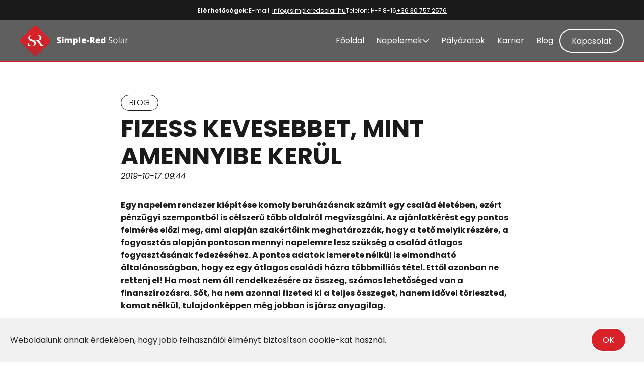

--- FILE ---
content_type: text/html; charset=UTF-8
request_url: https://simpleredsolar.hu/blog/2019-10-17-fizess-kevesebbet-mint-amennyibe-kerul
body_size: 6204
content:
<!DOCTYPE html>
<html lang="hu">
<head>
    <meta charset="utf-8">
    <meta name="viewport" content="width=device-width, initial-scale=1">
    <meta name="csrf-token" content="7elyuZExJTFvb8DguGkDdy2VRXmdaogZHds3gIfa">
    <title>Fizess kevesebbet, mint amennyibe kerül - Blog - Simple-Red Solar Kft.</title>

    

    <meta name="site_name" content="Simple-Red Solar" /><meta property="og:site_name" content="Simple-Red Solar" />
    <meta name="url" content="https://simpleredsolar.hu/blog/2019-10-17-fizess-kevesebbet-mint-amennyibe-kerul" /><meta property="og:url" content="https://simpleredsolar.hu/blog/2019-10-17-fizess-kevesebbet-mint-amennyibe-kerul" />
    <meta name="locale" content="hu_HU" /><meta property="og:locale" content="hu_HU" />

    <title>Fizess kevesebbet, mint amennyibe kerül - Blog - Simple-Red Solar Kft.</title><meta name="title" content="Fizess kevesebbet, mint amennyibe kerül - Blog - Simple-Red Solar Kft." /><meta property="og:title" content="Fizess kevesebbet, mint amennyibe kerül - Blog - Simple-Red Solar Kft." /><meta name="twitter:title" content="Fizess kevesebbet, mint amennyibe kerül - Blog - Simple-Red Solar Kft." />
    <meta name="description" content="Valósítsa meg a &quot;0&quot; forintos villanyszámlát! És mindezt garanciákkal! Tegyen egy próbát!" /><meta property="og:description" content="Valósítsa meg a &quot;0&quot; forintos villanyszámlát! És mindezt garanciákkal! Tegyen egy próbát!" /><meta name="twitter:description" content="Valósítsa meg a &quot;0&quot; forintos villanyszámlát! És mindezt garanciákkal! Tegyen egy próbát!" />
    <link rel="image_src" href="https://simpleredsolar.hu/storage/content/34/orig_singlepicupload_1.jpg?r=a6464a6c54d8deb663878bd587fa5af4" /><link rel="image_src" href="https://simpleredsolar.hu/images/logo.png" /><meta name="image" content="https://simpleredsolar.hu/storage/content/34/orig_singlepicupload_1.jpg?r=a6464a6c54d8deb663878bd587fa5af4" /><meta name="image" content="https://simpleredsolar.hu/images/logo.png" /><meta property="og:image" content="https://simpleredsolar.hu/storage/content/34/orig_singlepicupload_1.jpg?r=a6464a6c54d8deb663878bd587fa5af4" /><meta property="og:image" content="https://simpleredsolar.hu/images/logo.png" /><meta name="twitter:image" content="https://simpleredsolar.hu/storage/content/34/orig_singlepicupload_1.jpg?r=a6464a6c54d8deb663878bd587fa5af4" /><meta name="twitter:image" content="https://simpleredsolar.hu/images/logo.png" />
    <link rel="apple-touch-icon" sizes="57x57" href="/apple-icon-57x57.png">
    <link rel="apple-touch-icon" sizes="60x60" href="/apple-icon-60x60.png">
    <link rel="apple-touch-icon" sizes="72x72" href="/apple-icon-72x72.png">
    <link rel="apple-touch-icon" sizes="76x76" href="/apple-icon-76x76.png">
    <link rel="apple-touch-icon" sizes="114x114" href="/apple-icon-114x114.png">
    <link rel="apple-touch-icon" sizes="120x120" href="/apple-icon-120x120.png">
    <link rel="apple-touch-icon" sizes="144x144" href="/apple-icon-144x144.png">
    <link rel="apple-touch-icon" sizes="152x152" href="/apple-icon-152x152.png">
    <link rel="apple-touch-icon" sizes="180x180" href="/apple-icon-180x180.png">
    <link rel="icon" type="image/png" sizes="192x192"  href="/android-icon-192x192.png">
    <link rel="icon" type="image/png" sizes="32x32" href="/favicon-32x32.png">
    <link rel="icon" type="image/png" sizes="96x96" href="/favicon-96x96.png">
    <link rel="icon" type="image/png" sizes="16x16" href="/favicon-16x16.png">
    <link rel="manifest" href="/manifest.json">
    <meta name="msapplication-TileColor" content="#ffffff">
    <meta name="msapplication-TileImage" content="/ms-icon-144x144.png">
    <meta name="theme-color" content="#ffffff">

    
    

    
        <script src="https://simpleredsolar.hu/js/app.js?r=1749198295" defer></script>

    <link rel="dns-prefetch" href="//fonts.gstatic.com">
    <link href="https://simpleredsolar.hu/css/web.css?r=1750684991" rel="stylesheet">

            <!-- Facebook Pixel Code -->
        <script>
            !function(f,b,e,v,n,t,s)
            {if(f.fbq)return;n=f.fbq=function(){n.callMethod?
            n.callMethod.apply(n,arguments):n.queue.push(arguments)};
            if(!f._fbq)f._fbq=n;n.push=n;n.loaded=!0;n.version='2.0';
            n.queue=[];t=b.createElement(e);t.async=!0;
            t.src=v;s=b.getElementsByTagName(e)[0];
            s.parentNode.insertBefore(t,s)}(window, document,'script',
            'https://connect.facebook.net/en_US/fbevents.js');
            fbq('init', '1623762051089919');
            fbq('track', 'PageView');
        </script>
        <noscript>
            <img height="1" width="1" style="display:none" src="https://www.facebook.com/tr?id=1623762051089919&ev=PageView&noscript=1"/>
        </noscript>
        <!-- End Facebook Pixel Code -->

        <!-- Global site tag (gtag.js) - Google Analytics -->
        <script async src="https://www.googletagmanager.com/gtag/js?id=UA-142755865-1"></script>
        <script>
        window.dataLayer = window.dataLayer || [];
        function gtag(){dataLayer.push(arguments);}
        gtag('js', new Date());

        gtag('config', 'UA-142755865-1');
        gtag('config', 'AW-730395012');
        </script>

        <!-- Event snippet for Ügyfélszerzés - lead conversion page In your html page, add the snippet and call gtag_report_conversion when someone clicks on the chosen link or button. --> <script> function gtag_report_conversion(url) { var callback = function () { if (typeof(url) != 'undefined') { window.location = url; } }; gtag('event', 'conversion', { 'send_to': 'AW-730395012/bZVrCJ2aqKcBEITjo9wC', 'event_callback': callback }); return false; } </script>
        <script id="mcjs">!function(c,h,i,m,p){m=c.createElement(h),p=c.getElementsByTagName(h)[0],m.async=1,m.src=i,p.parentNode.insertBefore(m,p)}(document,"script","https://chimpstatic.com/mcjs-connected/js/users/485b1ea8569ecbb7ac455b122/73c6f3da59bde3281e54016bd.js");</script>

        <!-- Google Tag Manager -->
        <script>(function(w,d,s,l,i){w[l]=w[l]||[];w[l].push({'gtm.start':
        new Date().getTime(),event:'gtm.js'});var f=d.getElementsByTagName(s)[0],
        j=d.createElement(s),dl=l!='dataLayer'?'&l='+l:'';j.async=true;j.src=
        'https://www.googletagmanager.com/gtm.js?id='+i+dl;f.parentNode.insertBefore(j,f);
        })(window,document,'script','dataLayer','GTM-PR463TW');</script>
        <!-- End Google Tag Manager -->
    
    
    






	</head>
<body class="subpage palyazat">
            <!-- Google Tag Manager (noscript) -->
        <noscript>
            <iframe src="https://www.googletagmanager.com/ns.html?id=GTM-PR463TW" height="0" width="0" style="display:none;visibility:hidden"></iframe>
        </noscript>
        <!-- End Google Tag Manager (noscript) -->
    
    <div id="app" class="web" v-cloak>
        
        <div class="contact-bar">
    <p class="contact-bar__title"><strong>Elérhetőségek:</strong></p>
    <p>E-mail: <a href="mailto:info@simpleredsolar.hu">info@simpleredsolar.hu</a></p>
    <div class="contact-bar__phone">
        <p>Telefon: H-P 8-16</p>
        <p><a href="tel:0036307572576">+36 30 757 2576</a></p>
    </div>
</div>
<div class="header-observer-target" id="header-observer-target"></div>
<header class="header" id="header" v-bind:data-mobile-menu-visible="menu_visible">
    <div class="container">
        <div class="header__inner">
            <a href="/" class="header__logo">
                <img src="/images/logo.svg?v=230625" alt="">
            </a>
            <div>
                <nav class="header__navigation">
                    <ul>
                        <li><a href="/">Főoldal</a></li>
                        <li>
                            <button>
                                Napelemek
                                <svg width="14" height="14" fill="currentColor" viewBox="0 0 14 8" xmlns="http://www.w3.org/2000/svg">
    <path fill-rule="evenodd" clip-rule="evenodd" d="M7.3977 7.66292C7.17802 7.88259 6.82192 7.88259 6.60225 7.66292L0.867387 1.92804C0.64772 1.70837 0.64772 1.35227 0.867387 1.13259L1.13256 0.867393C1.35222 0.647718 1.70838 0.647718 1.92805 0.867393L6.99997 5.93934L12.0719 0.867393C12.2916 0.647718 12.6477 0.647718 12.8674 0.867393L13.1326 1.13259C13.3522 1.35227 13.3522 1.70837 13.1326 1.92804L7.3977 7.66292Z"/>
</svg>
                            </button>
                            <ul>
                                <li><a href="https://simpleredsolar.hu/napelem-lakossagnak">Napelem Lakosságnak</a></li>
                                <li><a href="https://simpleredsolar.hu/napelem-vallalatoknak">Napelem Vállalatoknak</a></li>
                                <li><a href="https://simpleredsolar.hu/energiatarolas">Energiatárolás</a></li>
                                <li><a href="https://simpleredsolar.hu/e-toltok">E-töltők</a></li>
                            </ul>
                        </li>
                        <li><a href="https://simpleredsolar.hu/palyazatok">Pályázatok</a></li>
                        <li><a href="/karrier">Karrier</a></li>
                        <li><a href="https://simpleredsolar.hu/blog">Blog</a></li>
                    </ul>
                    <a href="https://simpleredsolar.hu/kapcsolat" class="button button--tertiary">Kapcsolat</a>
                </nav>
                <div class="header__mobile-menu-toggle">
                    <button @click="navclick()" v-if="!menu_visible">
                        <img src="/images/menu1.svg" alt="">
                    </button>
                    <button class="menuclose" @click="navclick()" v-if="menu_visible">
                        <img src="/images/menu2.svg" alt="">
                    </button>
                </div>
            </div>
        </div>
    </div>

    <nav class="mobile-menu" v-if="menu_visible">
        <div class="container">
            <ul>
                <li><a href="/">Főoldal</a></li>
                <li><a href="https://simpleredsolar.hu/napelem-lakossagnak">Napelem Lakosságnak</a></li>
                <li><a href="https://simpleredsolar.hu/napelem-vallalatoknak">Napelem Vállalatoknak</a></li>
                <li><a href="https://simpleredsolar.hu/energiatarolas">Energiatárolás</a></li>
                <li><a href="https://simpleredsolar.hu/e-toltok">E-töltők</a></li>
                <li><a href="https://simpleredsolar.hu/palyazatok">Pályázatok</a></li>
                <li><a href="/karrier">Karrier</a></li>
                <li><a href="https://simpleredsolar.hu/blog">Blog</a></li>
                <li><a href="https://simpleredsolar.hu/kapcsolat">Kapcsolat</a></li>
            </ul>
        </div>
    </nav>
</header>

            <div class="blog-single">
        <div class="container">
            <div class="blog-single__container">
                <p class="blog-single__tag tag">Blog</p>
                <h1 class="blog-single__title heading heading--lg"><strong>Fizess kevesebbet, mint amennyibe kerül</strong></h1>
                <div class="blog-single__date">
                    <i class="date">
                        2019-10-17 09:44
                                            </i>
                </div>
                <div class="blog-single__intro blog-single__content"><strong><p>Egy napelem rendszer kiépítése komoly beruházásnak számít egy család életében, ezért pénzügyi szempontból is célszerű több oldalról megvizsgálni. Az ajánlatkérést egy pontos felmérés előzi meg, ami alapján szakértőink meghatározzák, hogy a tető melyik részére, a fogyasztás alapján pontosan mennyi napelemre lesz szükség a család átlagos fogyasztásának fedezéséhez. A pontos adatok ismerete nélkül is elmondható általánosságban, hogy ez <strong>egy átlagos családi házra többmilliós tétel</strong>. Ettől azonban ne rettenj el! Ha most nem áll rendelkezésére az összeg, számos lehetőséged van a finanszírozásra. Sőt, <strong>ha nem azonnal fizeted ki a teljes összeget, hanem idővel törleszted, kamat nélkül, tulajdonképpen még jobban is jársz anyagilag</strong>.</p></strong></div>
                <div class="blog-single__content"><h2>Igényelj visszautasíthatatlan 0%-os MFB hitelt</h2><p>Megújuló energiára épülő fűtésrendszer korszerűsítésre és napelemre számos támogatás elérhető a CSOK-tól egészen az EU-s vállalkozásokra kiírt pályázatokig. Érdemes ezeket figyelemmel követni, mert a támogatottak köre folyamatosan változik. Ezeken kívül <strong>mindenki számára elérhető az MFB által biztosított 0%-os hitel</strong>, amelyhez kivitelezői ajánlat, energetikai tanúsítvány, közüzemi igazolások, tulajdoni lap és adóigazolás szükségesek. A hitelügyintézés bürokratikus útvesztőjében ugyan <a href="http://simpleredsolar.hu/blog/2019-09-26-igy-keruld-el-a-0-os-mfb-hitel-buktatoit">könnyű elveszni</a>, de <strong>cégünk ügyfeleink kényelme érdekében a </strong><a href="http://simpleredsolar.hu/blog/2019-08-26-ezekre-figyelj-oda-a-kivitelezo-kivalasztasa-elott"><strong>teljes hitelügyintézési folyamatot átvállalja</strong></a>, így ügyfeleinknek a hosszú sorbanállás helyett csupán néhány aláírásról kell gondoskodnia. A hitel lényegesen megkönnyíti a beruházás finanszírozását egy család számára, ami hosszútávon nemcsak megtérül, de így nem is terheli meg annyira a családi költségvetést és semmi hátrány nem származik a hitel felvételéből.</p><h2>Ezt vedd figyelembe a finanszírozás tervezésénél</h2><p>Mivel egy jelenlegi összeg ma többet ér, mint a jövőben fog, jobban jársz, ha ugyanazt az összeget inkább a jövőben fizeted ki. Szakértőink azért dolgoznak, hogy egy kiváló minőségű, hosszú távon megtérülő rendszert kapjon otthonod és a lehető legtöbb pénz maradjon a zsebedben. Célunk, hogy elégedett ügyfeleink a szomszédaiknak is minket ajánljanak. További információért a finanszírozási lehetőségekről, lépj kapcsolatba kollégáinkkal!</p></div>

                
                

                
                
                
                
                
                
                
                
                
                
                
                
                
                
                
                
                
                
                
            </div>

            <div class="blog-single__featured-articles article-container">
                                    <article class="article card card--lightgray">
            <img src="https://simpleredsolar.hu/storage/content/88/small_singlepicupload_1.jpg?r=3bef379908396f06da128e2610d9befe" class="article__image" alt="">
        <div>
        <h3 class="article__title heading heading--sm">
            <a href="/blog/2022-04-28-a-remenykedes-nem-strategia">A reménykedés nem stratégia</a>
        </h3>
        <p>Amikor még tavaly ősszel az energiaárak szárnyalását vizionáltuk, mi sem gondoltuk, hogy ilyen gyorsan lesz ennyire igazunk. És bár bizsergető érzés, amikor az embernek igaza van, ez pont az az eset, amikor szívesebben tévedtünk volna.</p>
    </div>
</article>
                                    <article class="article card card--lightgray">
            <img src="https://simpleredsolar.hu/storage/content/84/small_singlepicupload_1.jpg?r=1ae3aaba26e1eeaae15d10a62925627d" class="article__image" alt="">
        <div>
        <h3 class="article__title heading heading--sm">
            <a href="/blog/2022-03-02-segits-te-is-a-srs-csapataval-egyutt-a-haboru-aldozatain">Segíts te is a SRS csapatával együtt a háború áldozatain</a>
        </h3>
        <p>Folyamatosan érkeznek a menekültek az ukrán-magyar határra a háború kitörése óta főként nők és gyerekek, illetve idős emberek. A Simple-Red &nbsp;cégcsoport az Ukrajnában kialakult drámai helyzet miatt úgy döntött - gyűjtést szervez a háború áldozatai részére.&nbsp;</p><p>&nbsp;</p>
    </div>
</article>
                                    <article class="article card card--lightgray">
            <img src="https://simpleredsolar.hu/storage/content/79/small_singlepicupload_1.jpg?r=a9d7d7d753b5ee9bbd027c2ac0da8ba4" class="article__image" alt="">
        <div>
        <h3 class="article__title heading heading--sm">
            <a href="/blog/2021-12-24-akkor-a-jezuska-megis-napelemet-hoz-karacsonyra">Akkor a Jézuska mégis napelemet hoz karácsonyra?</a>
        </h3>
        <p>Van az a régi vicc, amikor a postán az egyik dolgozó kezébe akad egy levél (mondtuk, hogy régi). A borítékon látható írásból azonnal kitűnik, hogy gyerek írhatta, a derék szakmunkás gyanúját pedig tovább fokozta, hogy a címzettnél csak ennyi állt: Jézuska.</p>
    </div>
</article>
                                    <article class="article card card--lightgray">
            <img src="https://simpleredsolar.hu/storage/content/66/small_singlepicupload_1.jpg?r=c8dc3ea10cc1141c628e9ca5b0cc1776" class="article__image" alt="">
        <div>
        <h3 class="article__title heading heading--sm">
            <a href="/blog/2021-11-27-proba-nelkul-nincs-szerencse">Próba nélkül nincs szerencse</a>
        </h3>
        <p><i>“Mindenkinek saját plázát!”</i> - énekelte annak idején A kutya vacsorája. Az állam most valami hasonlót énekel. Oké, nem mindenkinek. És nem plázát. A “<i>Napelemet majdnem mindenkinek!”</i> pedig elég béna refrén lenne.&nbsp;</p>
    </div>
</article>
                                    <article class="article card card--lightgray">
            <img src="https://simpleredsolar.hu/storage/content/60/small_singlepicupload_1.jpg?r=2cf4c21086be37b099c44d2d241e1036" class="article__image" alt="">
        <div>
        <h3 class="article__title heading heading--sm">
            <a href="/blog/2021-11-04-kiestem-a-palyazatbol-hogyan-tovabb">Kiestem a pályázatból - hogyan tovább?</a>
        </h3>
        <p>Az október 18-án végre kidobolt, “Kapj egy naprendszert ajándékba!” elnevezésű (oké, nem pont így hívják) pályázat sok, addig őszintén reménykedő arcáról fagyasztotta le a mosolyt. Ez főként a jövedelemkorlát sarkos újrafogalmazásának köszönhető.&nbsp;</p>
    </div>
</article>
                                    <article class="article card card--lightgray">
            <img src="https://simpleredsolar.hu/storage/content/59/small_singlepicupload_1.jpg?r=92869dc00b67b61f77a07dd5ae11de36" class="article__image" alt="">
        <div>
        <h3 class="article__title heading heading--sm">
            <a href="/blog/2021-10-24-beadjam-ne-adjam">Beadjam? Ne adjam?</a>
        </h3>
        <p>Gyakorlatias nézőpont a napelemes pályázathoz</p>
    </div>
</article>
                            </div>
        </div>

        
        
        
    </div>

        <footer class="footer">
    <div class="container">
        &copy; 2026, Simple-Red Solar Kft. | <a href="/adatkezelesi-nyilatkozat">Adatkezelés</a> | <a href="https://simpleredsolar.hu/kapcsolat">Kapcsolat</a>
    </div>
</footer>

<div class="contact-bar">
    <p class="contact-bar__title"><strong>Elérhetőségek:</strong></p>
    <p>E-mail: <a href="mailto:info@simpleredsolar.hu">info@simpleredsolar.hu</a></p>
    <div class="contact-bar__phone">
        <p>Telefon: H-P 8-16</p>
        <p><a href="tel:0036307572576">+36 30 757 2576</a></p>
    </div>
</div>

<cookie-law button-text="OK" button-class="button button--primary" message="Weboldalunk annak érdekében, hogy jobb felhasználói élményt biztosítson cookie-kat használ."></cookie-law>
    </div>

    <script>
        
            </script>





































</body>
</html>


--- FILE ---
content_type: text/css
request_url: https://simpleredsolar.hu/css/web.css?r=1750684991
body_size: 6123
content:
@import url(https://fonts.googleapis.com/css2?family=Poppins:ital,wght@0,300;0,400;0,500;0,600;0,700;1,300;1,400&display=swap);
@keyframes splide-loading{0%{transform:rotate(0)}to{transform:rotate(1turn)}}.splide__track--draggable{-webkit-touch-callout:none;-webkit-user-select:none;-ms-user-select:none;user-select:none}.splide__track--fade>.splide__list>.splide__slide{margin:0!important;opacity:0;z-index:0}.splide__track--fade>.splide__list>.splide__slide.is-active{opacity:1;z-index:1}.splide--rtl{direction:rtl}.splide__track--ttb>.splide__list{display:block}.splide__container{box-sizing:border-box;position:relative}.splide__list{backface-visibility:hidden;display:-ms-flexbox;display:flex;height:100%;margin:0!important;padding:0!important}.splide.is-initialized:not(.is-active) .splide__list{display:block}.splide__pagination{-ms-flex-align:center;-ms-flex-pack:center;align-items:center;display:-ms-flexbox;display:flex;-ms-flex-wrap:wrap;flex-wrap:wrap;justify-content:center;margin:0;pointer-events:none}.splide__pagination li{display:inline-block;line-height:1;list-style-type:none;margin:0;pointer-events:auto}.splide:not(.is-overflow) .splide__pagination{display:none}.splide__progress__bar{width:0}.splide{position:relative;visibility:hidden}.splide.is-initialized,.splide.is-rendered{visibility:visible}.splide__slide{-ms-flex-negative:0;backface-visibility:hidden;box-sizing:border-box;flex-shrink:0;list-style-type:none!important;margin:0;position:relative}.splide__slide img{vertical-align:bottom}.splide__spinner{animation:splide-loading 1s linear infinite;border:2px solid #999;border-left-color:transparent;border-radius:50%;bottom:0;contain:strict;display:inline-block;height:20px;left:0;margin:auto;position:absolute;right:0;top:0;width:20px}.splide__sr{clip:rect(0 0 0 0);border:0;height:1px;margin:-1px;overflow:hidden;padding:0;position:absolute;width:1px}.splide__toggle.is-active .splide__toggle__play,.splide__toggle__pause{display:none}.splide__toggle.is-active .splide__toggle__pause{display:inline}.splide__track{overflow:hidden;position:relative;z-index:0}
@charset "UTF-8";.about-us{padding:60px 0}.about-us__container{display:grid;gap:40px 64px}.about-us__title{margin:14px 0 40px}.about-us__features{display:grid;gap:16px;grid-template-columns:1fr 1fr 1fr;list-style-type:none}.about-us__features>li{-webkit-box-orient:vertical;-webkit-box-direction:normal;-webkit-box-align:center;-ms-flex-align:center;align-items:center;border:1px solid var(--color-red-light);border-radius:var(--radius-lg);color:var(--color-red-light);display:-webkit-box;display:-ms-flexbox;display:flex;-ms-flex-direction:column;flex-direction:column;font-size:var(--text-xs);gap:16px;line-height:1.3;padding:16px;text-align:center}.about-us__text>p:not(:first-child){margin-top:16px}@media (min-width:800px){.about-us{padding:80px 0}}@media (min-width:960px){.about-us__container{grid-template-columns:1fr 1fr}}@media (min-width:1200px){.about-us{padding:112px 0}}.article{position:relative}.article__image{border-radius:var(--radius-sm);height:200px;margin-bottom:32px;-o-object-fit:cover;object-fit:cover;width:100%}.article__title{margin-bottom:8px}.article__title>a:before{content:"";height:100%;left:0;position:absolute;top:0;width:100%}@media (min-width:800px) and (max-width:1199px){.article{display:-webkit-box;display:-ms-flexbox;display:flex;gap:32px}.article__image{-ms-flex-negative:0;flex-shrink:0;margin-bottom:0;width:200px}}.article-container{display:grid;gap:16px}@media (min-width:1200px){.article-container{grid-template-columns:repeat(3,1fr)}}.background-image{background:var(--color-gray-dark);overflow:hidden;z-index:-1}.background-image,.background-image:before{height:100%;left:0;position:absolute;top:0;width:100%}.background-image:before{background:rgba(0,0,0,.6);content:"";z-index:1}.background-image--with-fade-down:before{background:-webkit-gradient(linear,left top,left bottom,from(rgba(0,0,0,.7)),to(transparent));background:linear-gradient(180deg,rgba(0,0,0,.7),transparent)}.background-image--with-fade-up:before{background:-webkit-gradient(linear,left top,left bottom,from(transparent),to(rgba(0,0,0,.8)));background:linear-gradient(180deg,transparent,rgba(0,0,0,.8))}.background-image>img{height:100%;-o-object-fit:cover;object-fit:cover;width:100%}.blog-archive{padding:64px 0}.blog-archive__title{margin-bottom:64px;text-align:center}.blog-single{padding:64px 0}.blog-single__container{margin:0 auto;max-width:800px}.blog-single__tag{margin-bottom:8px}.blog-single__title{margin-bottom:32px}.blog-single__date{margin:-32px 0 32px}.blog-single__image{border-radius:var(--radius-lg);height:auto;margin-bottom:32px;width:100%}.blog-single__intro{margin-bottom:32px}.blog-single__content>:not(:first-child){margin-top:24px}.blog-single__content h2{font-size:var(--text-2xl);font-weight:700}.blog-single__content ul{list-style-type:disc;margin-left:24px}.blog-single__content img{border-radius:var(--radius-lg);height:auto;width:100%}.blog-single__featured-articles{margin-top:64px}.button{-webkit-box-align:center;-ms-flex-align:center;-webkit-box-pack:center;-ms-flex-pack:center;align-items:center;border:2px solid var(--color-white);border-radius:var(--radius-full);cursor:pointer;display:-webkit-inline-box;display:-ms-inline-flexbox;display:inline-flex;font-size:var(--text-base);font-weight:400;justify-content:center;line-height:1.2;min-height:48px;padding:8px 22px;text-align:center;-webkit-transition:all .3s ease;transition:all .3s ease}.button--primary{background:var(--color-red-light);color:var(--color-white)}.button--secondary{background:var(--color-white);color:var(--color-red-light)}.button--tertiary{color:var(--color-white)}.button:hover{background:var(--color-white);color:var(--color-gray-dark)}.calculator__field{margin-bottom:32px}.calculator__row{display:grid;gap:32px 16px}.calculator__terms{margin:32px 0}.calculator__terms a{text-decoration:underline}@media (min-width:600px){.calculator__row{grid-template-columns:1fr 1fr}}.card{border-radius:var(--radius-lg);padding:24px}.card--white{background:var(--color-white);color:var(--color-gray-dark)}.card--lightgray{background:var(--color-gray-light);color:var(--color-gray-dark)}.card--gray{background:var(--color-gray-medium)}.card--gray,.card--red{color:var(--color-white)}.card--red{background:var(--color-red-light)}@media (min-width:800px){.card{padding:32px}}.check-list{-webkit-box-orient:vertical;-webkit-box-direction:normal;-ms-flex-direction:column;flex-direction:column;gap:8px;list-style-type:none;margin:12px 0 0!important}.check-list,.check-list>li{display:-webkit-box;display:-ms-flexbox;display:flex}.check-list>li{gap:16px}.check-list>li:before{-ms-flex-negative:0;background:var(--color-red-light) url(/images/check.svg) no-repeat 50% 50%;border-radius:var(--radius-sm);color:var(--color-white);content:"";flex-shrink:0;min-height:48px;width:48px}.check-list>li>span{-ms-flex-item-align:center;align-self:center}.comparison{padding:60px 0 16px}.comparison__title{margin-bottom:32px;text-align:center}.comparison__container{display:grid;gap:16px}.comparison__list{-webkit-box-orient:vertical;-webkit-box-direction:normal;-ms-flex-direction:column;flex-direction:column;list-style-type:none;margin-top:16px}.comparison__list,.comparison__list>li{display:-webkit-box;display:-ms-flexbox;display:flex;gap:16px}.comparison__list>li,.comparison__list>li>span{-webkit-box-align:center;-ms-flex-align:center;align-items:center}.comparison__list>li>span{-ms-flex-item-align:stretch;-webkit-box-pack:center;-ms-flex-pack:center;-ms-flex-negative:0;align-self:stretch;background:var(--color-white);border-radius:var(--radius-sm);color:var(--color-red-light);display:-webkit-box;display:-ms-flexbox;display:flex;flex-shrink:0;justify-content:center;min-height:48px;width:48px}@media (min-width:800px){.comparison{padding:80px 0 16px}}@media (min-width:1000px){.comparison__container{grid-template-columns:1fr 1fr}}@media (min-width:1200px){.comparison{padding:112px 0 16px}}.contact{color:var(--color-white);padding:64px 0;position:relative;z-index:1}.contact__inner{display:grid;gap:64px 40px}.contact__text{-webkit-box-orient:vertical;-webkit-box-direction:normal;-webkit-box-pack:justify;-ms-flex-pack:justify;display:-webkit-box;display:-ms-flexbox;display:flex;-ms-flex-direction:column;flex-direction:column;gap:32px;justify-content:space-between}.contact__title{margin:16px 0}.contact__data{-webkit-box-orient:vertical;-webkit-box-direction:normal;display:-webkit-box;display:-ms-flexbox;display:flex;-ms-flex-direction:column;flex-direction:column;gap:16px}.contact__data a{text-decoration:underline}.contact__data a:hover{text-decoration:none}.contact__heading{font-size:var(--text-xl);font-weight:700}.contact__form{-webkit-backdrop-filter:blur(6.6px);backdrop-filter:blur(6.6px);background:rgba(26,26,26,.5);border:1px solid var(--color-white);border-radius:var(--radius-lg);padding:32px}@media (min-width:1200px){.contact__inner{grid-template-columns:1fr 1fr}}.contact-bar{-webkit-box-pack:center;-ms-flex-pack:center;background:var(--color-gray-dark);color:var(--color-white);font-size:var(--text-xs);gap:32px;height:var(--contact-bar-height);justify-content:center}.contact-bar,.contact-bar__phone{-webkit-box-align:center;-ms-flex-align:center;align-items:center;display:-webkit-box;display:-ms-flexbox;display:flex}.contact-bar__phone{gap:16px}.contact-bar a{text-decoration:underline}.contact-bar a:hover{text-decoration:none}@media (max-width:719px){.contact-bar{display:none}}.container{margin-left:auto;margin-right:auto;max-width:1400px;padding-left:20px;padding-right:20px}@media (min-width:800px){.container{padding-left:40px;padding-right:40px}}.Cookie--base{z-index:99999!important}.Cookie--base .Cookie__button{background:#fff!important;border-style:solid!important;border-width:1px!important}.faq{background:var(--color-gray-light);padding:64px 0}.faq__header{-webkit-box-orient:vertical;-webkit-box-direction:normal;-webkit-box-align:center;-ms-flex-align:center;align-items:center;display:-webkit-box;display:-ms-flexbox;display:flex;-ms-flex-direction:column;flex-direction:column;margin-bottom:32px}.faq__title{margin-top:16px;text-align:center}.faq__items{-webkit-box-orient:vertical;-webkit-box-direction:normal;display:-webkit-box;display:-ms-flexbox;display:flex;-ms-flex-direction:column;flex-direction:column;gap:16px}.footer{background:var(--color-gray-medium);border-top:3px solid var(--color-red-light);color:var(--color-white);padding:32px 0;text-align:center}.footer a{text-decoration:underline}.footer a:hover{text-decoration:none}label{display:block;line-height:1.3;margin-bottom:8px}.form-control{background:var(--color-white);border-radius:var(--radius-lg);color:var(--color-gray-dark);height:56px;padding:10px 16px;width:100%}.form-control::-webkit-input-placeholder{color:var(--color-gray-medium)}.form-control::-moz-placeholder{color:var(--color-gray-medium)}.form-control:-ms-input-placeholder{color:var(--color-gray-medium)}.form-control::-ms-input-placeholder{color:var(--color-gray-medium)}.form-control::placeholder{color:var(--color-gray-medium)}.checkbox-container{-webkit-box-align:center;-ms-flex-align:center;align-items:center;display:-webkit-box;display:-ms-flexbox;display:flex;gap:16px}.checkbox{position:relative}.checkbox>input{height:100%;left:0;opacity:0;position:absolute;top:0;width:100%}.checkbox>span{-webkit-box-align:center;-ms-flex-align:center;-webkit-box-pack:center;-ms-flex-pack:center;align-items:center;background:var(--color-white);border-radius:var(--radius-sm);color:transparent;display:-webkit-box;display:-ms-flexbox;display:flex;height:36px;justify-content:center;width:36px}.checkbox>input:checked+span{color:var(--color-gray-medium)}.help.is-danger{color:var(--color-red-light);font-size:14px;font-weight:500;margin-top:5px;text-align:left}.multiselect__tags{-webkit-box-align:center;-ms-flex-align:center;align-items:center;background:var(--color-white)!important;border:0!important;border-radius:var(--radius-lg)!important;display:-webkit-box!important;display:-ms-flexbox!important;display:flex!important;font:inherit!important;height:56px!important;padding:10px 16px!important}.multiselect__select{height:56px!important;right:0!important;top:0!important;z-index:1}.multiselect__input,.multiselect__placeholder{margin:0!important;padding:0!important}.multiselect__content-wrapper{background:var(--color-white)!important;border:0!important;border-radius:var(--radius-lg)!important;margin:1px 0 0!important;padding:10px 0!important}.multiselect__option{padding:10px 16px!important}.header-observer-target{height:1px;opacity:0;pointer-events:none;position:absolute;width:1px}.header{border-bottom:2px solid transparent;position:sticky;top:0;-webkit-transition:all .3s;transition:all .3s;z-index:10}.header.has-background,.header[data-mobile-menu-visible],.subpage .header{background:var(--color-gray-medium);border-color:var(--color-red-light)}.header__inner{-webkit-box-align:center;-ms-flex-align:center;-webkit-box-pack:justify;-ms-flex-pack:justify;align-items:center;color:var(--color-white);display:-webkit-box;display:-ms-flexbox;display:flex;height:calc(var(--header-height) - 2px);justify-content:space-between}.header__logo>img{height:60px;width:auto}.header__navigation{display:none;gap:20px;line-height:1.3}.header__navigation,.header__navigation>ul{-webkit-box-align:center;-ms-flex-align:center;align-items:center}.header__navigation>ul{display:-webkit-box;display:-ms-flexbox;display:flex;gap:8px;list-style-type:none}.header__navigation>ul>li{position:relative}.header__navigation>ul>li>a,.header__navigation>ul>li>button{-webkit-box-align:center;-ms-flex-align:center;align-items:center;display:-webkit-box;display:-ms-flexbox;display:flex;gap:10px;padding:12px}.header__navigation>ul>li>a>svg,.header__navigation>ul>li>button>svg{-webkit-transition:-webkit-transform .3s;transition:-webkit-transform .3s;transition:transform .3s;transition:transform .3s,-webkit-transform .3s}.header__navigation>ul>li:hover>a>svg,.header__navigation>ul>li:hover>button>svg{-webkit-transform:rotate(180deg);transform:rotate(180deg)}.header__navigation>ul>li>ul{left:-20px;list-style-type:none;opacity:0;padding:46px 32px 16px;pointer-events:none;position:absolute;top:100%;-webkit-transform:translateY(-10px);transform:translateY(-10px);-webkit-transition:all .3s ease-in-out;transition:all .3s ease-in-out;z-index:1}.header__navigation>ul>li>ul:before{background:var(--color-gray-medium);border-radius:var(--radius-lg);bottom:0;-webkit-box-shadow:0 20px 20px -4px rgba(0,0,0,.08);box-shadow:0 20px 20px -4px rgba(0,0,0,.08);content:"";left:0;position:absolute;top:30px;width:100%;z-index:-1}.header__navigation>ul>li>ul>li{white-space:nowrap}.header__navigation>ul>li>ul>li:not(:last-child){border-bottom:1px solid var(--color-white)}.header__navigation>ul>li>ul>li>a{display:block;padding:16px 0}.header__navigation>ul>li:hover>ul{opacity:1;pointer-events:all;-webkit-transform:none;transform:none}.header__mobile-menu-toggle{-webkit-box-align:center;-ms-flex-align:center;align-items:center;display:-webkit-box;display:-ms-flexbox;display:flex}@media (min-width:1040px){.header__navigation{display:-webkit-box;display:-ms-flexbox;display:flex}.header__mobile-menu-toggle{display:none}}.heading{font-weight:300;line-height:1.15;text-transform:uppercase}.heading--sm{font-size:var(--text-lg)}.heading--md{font-size:var(--text-2xl)}.heading--lg{font-size:var(--text-3xl)}@media (min-width:800px){.heading--sm{font-size:var(--text-xl)}.heading--md{font-size:var(--text-3xl)}.heading--lg{font-size:var(--text-4xl)}}@media (min-width:1200px){.heading--sm{font-size:var(--text-2xl)}.heading--lg{font-size:var(--text-5xl)}}.hero{background:var(--color-gray-dark);margin-top:calc(0px - var(--header-height))}.hero,.hero__item{position:relative;z-index:1}.hero__item{-webkit-box-orient:vertical;-webkit-box-direction:normal;-webkit-box-pack:end;-ms-flex-pack:end;display:-webkit-box;display:-ms-flexbox;display:flex;-ms-flex-direction:column;flex-direction:column;height:calc(100vh - var(--contact-bar-height));justify-content:flex-end}.hero__image{opacity:0;-webkit-transform-origin:right;transform-origin:right;-webkit-transition:opacity 2s,-webkit-transform 8s linear;transition:opacity 2s,-webkit-transform 8s linear;transition:transform 8s linear,opacity 2s;transition:transform 8s linear,opacity 2s,-webkit-transform 8s linear}.is-active>.hero__item .hero__image{opacity:1;-webkit-transform:scale(1.1);transform:scale(1.1)}.hero__content{color:var(--color-white);max-width:730px;padding-bottom:132px}.hero__title{margin-bottom:8px;opacity:0;-webkit-transform:translateY(20px);transform:translateY(20px);-webkit-transition:all .5s ease-out;transition:all .5s ease-out}.is-active>.hero__item .hero__title{opacity:1;-webkit-transform:none;transform:none}.hero__subtitle{margin-bottom:16px;opacity:0;-webkit-transform:translateY(20px);transform:translateY(20px);-webkit-transition:all .5s ease-out .3s;transition:all .5s ease-out .3s}.is-active>.hero__item .hero__subtitle{opacity:1;-webkit-transform:none;transform:none}.hero__cta{opacity:0;-webkit-transform:translateY(20px);transform:translateY(20px);-webkit-transition:all .5s ease-out .6s;transition:all .5s ease-out .6s}.is-active>.hero__item .hero__cta{opacity:1;-webkit-transform:none;transform:none}.hero__slider-controls{bottom:32px;left:0;position:absolute;width:100%;z-index:10}.mobile-menu{background:var(--color-gray-medium);border-radius:0 0 var(--radius-sm) var(--radius-sm);-webkit-box-shadow:0 4px 4px rgba(0,0,0,.1);box-shadow:0 4px 4px rgba(0,0,0,.1);left:0;padding:20px 0;position:absolute;right:0;top:var(--header-height)}.mobile-menu ul{color:var(--color-white);font-weight:700;list-style-type:none}.mobile-menu ul>li:not(:last-child){margin-bottom:10px}.newsletter{-webkit-box-orient:vertical;-webkit-box-direction:normal;display:-webkit-box;display:-ms-flexbox;display:flex;-ms-flex-direction:column;flex-direction:column;padding:80px 0;position:relative;z-index:1}.newsletter__inner{color:var(--color-white);margin:0 auto;max-width:810px;text-align:center}.newsletter__title{margin:16px 0}.newsletter__text{margin-bottom:32px}.newsletter__input-container{-webkit-box-orient:vertical;-webkit-box-direction:normal;display:-webkit-box;display:-ms-flexbox;display:flex;-ms-flex-direction:column;flex-direction:column;gap:16px}.newsletter__columns{display:grid;gap:16px}@media (min-width:800px){.newsletter{padding:100px 0}.newsletter__columns{grid-template-columns:1fr 1fr}}@media (min-width:1200px){.newsletter{padding:120px 0}}.ordered-list{-webkit-box-orient:vertical;-webkit-box-direction:normal;counter-reset:steps;-ms-flex-direction:column;flex-direction:column;list-style-type:none}.ordered-list,.ordered-list>li{display:-webkit-box;display:-ms-flexbox;display:flex;gap:8px}.ordered-list>li{counter-increment:steps}.ordered-list>li:before{-webkit-box-align:center;-ms-flex-align:center;-webkit-box-pack:center;-ms-flex-pack:center;-ms-flex-negative:0;align-items:center;background:var(--color-red-light);border-radius:var(--radius-sm);color:var(--color-white);content:counter(steps) ".";display:-webkit-box;display:-ms-flexbox;display:flex;flex-shrink:0;font-weight:700;justify-content:center;min-height:52px;width:52px}.ordered-list>li>span{-webkit-box-flex:1;border-radius:var(--radius-sm);-ms-flex:1;flex:1;padding:16px}.ordered-list>li>span>strong{display:block;margin-bottom:8px}.ordered-list--white>li>span{background:var(--color-white)}.ordered-list--gray>li>span{background:var(--color-gray-light)}.qa__header{-webkit-box-align:center;-ms-flex-align:center;-webkit-box-pack:justify;-ms-flex-pack:justify;align-items:center;cursor:pointer;display:-webkit-box;display:-ms-flexbox;display:flex;gap:30px;justify-content:space-between;text-align:left;width:100%}.qa__header>*{pointer-events:none}.qa__header>svg{-ms-flex-negative:0;flex-shrink:0;-webkit-transition:-webkit-transform .3s;transition:-webkit-transform .3s;transition:transform .3s;transition:transform .3s,-webkit-transform .3s}.qa__header[aria-expanded=true]>svg{-webkit-transform:rotate(135deg);transform:rotate(135deg)}.qa__body{display:grid;grid-template-rows:1fr;-webkit-transition:all .4s;transition:all .4s}.qa__body[aria-hidden=true]{grid-template-rows:0fr}.qa__body strong{font-weight:400!important}.qa__body-inner{overflow:hidden}.qa__body-inner2{padding-top:16px}.private-system{padding:64px 0;position:relative;z-index:1}.private-system__inner{-webkit-box-orient:vertical;-webkit-box-direction:normal;-webkit-box-align:center;-ms-flex-align:center;align-items:center;display:-webkit-box;display:-ms-flexbox;display:flex;-ms-flex-direction:column;flex-direction:column}.private-system__header{margin:0 auto 32px;max-width:800px}.private-system__title{margin:0 auto 16px;max-width:500px}.private-system__intro,.private-system__title{color:var(--color-white);text-align:center}.private-system__benefits{counter-reset:private-system-benefits;display:grid;gap:16px;list-style-type:none;margin-bottom:30px}.private-system__benefits>li{counter-increment:private-system-benefits}.private-system__benefits>li:before{-webkit-box-align:center;-ms-flex-align:center;-webkit-box-pack:center;-ms-flex-pack:center;-ms-flex-negative:0;align-items:center;background:var(--color-red-light);border-radius:var(--radius-sm);color:var(--color-white);content:counter(private-system-benefits);display:-webkit-box;display:-ms-flexbox;display:flex;flex-shrink:0;font-weight:700;height:48px;justify-content:center;margin-bottom:16px;width:48px}.private-system__benefits>li>h3{margin-bottom:16px}.private-system__image-container{-webkit-box-orient:vertical;-webkit-box-direction:normal;background:-webkit-gradient(linear,left top,left bottom,from(transparent),to(rgba(0,0,0,.7)));background:linear-gradient(180deg,transparent,rgba(0,0,0,.7));border-radius:var(--radius-lg);display:-webkit-box;display:-ms-flexbox;display:flex;-ms-flex-direction:column;flex-direction:column;overflow:hidden;padding:32px;position:relative}.private-system__image{height:100%;left:0;-o-object-fit:cover;object-fit:cover;position:absolute;top:0;width:100%;z-index:-1}.private-system__cta{display:-webkit-box;display:-ms-flexbox;display:flex;font-weight:700;gap:16px;max-width:450px;padding:12px 12px 12px 24px;text-align:left;text-transform:uppercase;width:100%}.private-system__cta .normal{font-weight:400;text-transform:none}.private-system__cta>span{-webkit-box-align:center;-ms-flex-align:center;-webkit-box-pack:center;-ms-flex-pack:center;-ms-flex-negative:0;align-items:center;border:2px solid var(--color-white);border-radius:var(--radius-full);display:-webkit-box;display:-ms-flexbox;display:flex;flex-shrink:0;height:70px;justify-content:center;width:70px}.private-system__cta:hover>span{border-color:var(--color-gray-dark)}@media (min-width:1000px){.private-system__benefits{grid-template-columns:repeat(3,1fr);margin-bottom:16px}}.product{-webkit-box-orient:vertical;-webkit-box-direction:normal;display:-webkit-box;display:-ms-flexbox;display:flex;-ms-flex-direction:column;flex-direction:column;gap:16px}.product__main{-webkit-box-flex:1;-ms-flex:1;flex:1}.product__brand-logo-container{-webkit-box-align:center;-ms-flex-align:center;-webkit-box-pack:center;-ms-flex-pack:center;align-items:center;background:var(--color-white);border-radius:var(--radius-sm);display:-webkit-box;display:-ms-flexbox;display:flex;height:80px;justify-content:center;margin-bottom:16px;width:160px}.product__brand-logo{max-height:80px;max-width:160px}.product__name{font-size:var(--text-xl);font-weight:700;margin-bottom:16px}.product__description>:not(:last-child){margin-bottom:20px}.product__image-container{-webkit-box-flex:1;border-radius:var(--radius-sm);-ms-flex:1;flex:1;height:300px;overflow:hidden}.product__image-container>img{height:100%;-o-object-fit:cover;object-fit:cover;width:100%}@media (min-width:800px){.product{-webkit-box-orient:horizontal;-webkit-box-direction:normal;-ms-flex-direction:row;flex-direction:row;gap:32px}.product__brand-logo-container{margin-bottom:32px}.product__name{font-size:var(--text-2xl)}.product__image-container{height:auto;max-width:556px}.product__image-container>img{min-height:370px}}.products{padding:64px 0}.products__header{-webkit-box-align:center;-ms-flex-align:center;align-items:center;gap:16px;margin-bottom:32px;text-align:center}.products__header,.products__list{-webkit-box-orient:vertical;-webkit-box-direction:normal;display:-webkit-box;display:-ms-flexbox;display:flex;-ms-flex-direction:column;flex-direction:column}.products__list{gap:32px}.recent-articles{padding:64px 0}.recent-articles__heading{-webkit-box-orient:vertical;-webkit-box-direction:normal;-webkit-box-align:center;-ms-flex-align:center;align-items:center;display:-webkit-box;display:-ms-flexbox;display:flex;-ms-flex-direction:column;flex-direction:column;margin-bottom:32px}.recent-articles__title{margin-top:16px;text-align:center}@media (min-width:800px){.recent-articles{padding:80px 0 64px}}@media (min-width:1200px){.recent-articles{padding:112px 0 64px}}.references{padding:64px 0}.references__title{margin-bottom:32px;text-align:center}.references__item>img{height:368px;-o-object-fit:cover;object-fit:cover;width:100%}.services{background:var(--color-gray-light);padding:64px 0 16px}.services__header{-webkit-box-orient:vertical;-webkit-box-direction:normal;-webkit-box-align:center;-ms-flex-align:center;align-items:center;display:-webkit-box;display:-ms-flexbox;display:flex;-ms-flex-direction:column;flex-direction:column}.services__title{margin:16px auto 32px;max-width:450px;text-align:center}.services__list{display:grid;gap:16px}.services__item{-webkit-box-orient:vertical;-webkit-box-direction:normal;-webkit-box-align:center;-ms-flex-align:center;align-items:center;display:-webkit-box;display:-ms-flexbox;display:flex;-ms-flex-direction:column;flex-direction:column;height:400px;padding:32px 20px;position:relative;z-index:1}.services__button:before{content:"";height:100%;left:0;position:absolute;top:0;width:100%}@media (min-width:520px){.services__list{grid-template-columns:1fr 1fr}}@media (min-width:1000px){.services__list{grid-template-columns:repeat(4,1fr)}}.slider__controls{-webkit-box-align:center;-ms-flex-align:center;-webkit-box-pack:justify;-ms-flex-pack:justify;align-items:center;gap:40px;justify-content:space-between;margin-top:32px}.slider__controls,.slider__pagination{display:-webkit-box;display:-ms-flexbox;display:flex}.slider__pagination{gap:8px}.slider__pagination button{border-radius:var(--radius-full);cursor:pointer;height:10px;width:10px}.slider--dark .slider__pagination button{background:#949494}.slider--dark .slider__pagination button.is-active{background:var(--color-gray-dark)}.slider--light .slider__pagination button{background:var(--color-gray-medium)}.slider--light .slider__pagination button.is-active{background:var(--color-white)}.slider__arrows{gap:10px}.slider__arrow,.slider__arrows{display:-webkit-box;display:-ms-flexbox;display:flex}.slider__arrow{-webkit-box-align:center;-ms-flex-align:center;-webkit-box-pack:center;-ms-flex-pack:center;align-items:center;border:2px solid;border-radius:var(--radius-full);cursor:pointer;height:50px;justify-content:center;-webkit-transition:all .3s;transition:all .3s;width:50px}.slider--dark .slider__arrow{border-color:#949494;color:#949494}.slider--dark .slider__arrow:hover{border-color:var(--color-gray-dark);color:var(--color-gray-dark)}.slider--light .slider__arrow{border-color:var(--color-white);color:var(--color-white)}.slider--light .slider__arrow:hover{background:var(--color-white);color:var(--color-gray-dark)}@media (min-width:800px){.slider__arrow{height:60px;width:60px}}@media (min-width:1200px){.slider__arrow{height:70px;width:70px}}.steps{padding:64px 0}.steps--white{background:var(--color-white)}.steps--gray{background:var(--color-gray-light)}.steps__container{margin:0 auto;max-width:800px}.steps__title{margin-bottom:32px;text-align:center}.tag{-webkit-box-align:center;-ms-flex-align:center;-webkit-box-pack:center;-ms-flex-pack:center;align-items:center;border:1px solid;border-radius:var(--radius-full);display:-webkit-inline-box;display:-ms-inline-flexbox;display:inline-flex;font-size:var(--text-sm);font-weight:300;justify-content:center;line-height:1.15;min-height:32px;padding:5px 16px;text-align:center;text-transform:uppercase}@media (min-width:800px){.tag{font-size:var(--text-base)}}.tender{padding-top:60px}.tender__header{-webkit-box-orient:vertical;-webkit-box-direction:normal;-webkit-box-align:center;-ms-flex-align:center;align-items:center;display:-webkit-box;display:-ms-flexbox;display:flex;-ms-flex-direction:column;flex-direction:column}.tender__title{margin:16px 0 32px;text-align:center}.tender__container{display:grid;gap:16px}.tender__image-container{grid-row:1/span 2;position:relative}.tender__image{border-radius:var(--radius-lg);height:100%;left:0;-o-object-fit:cover;object-fit:cover;position:absolute;top:0;width:100%}.tender__card>p+p{margin-top:16px}.tender__heading{font-size:var(--text-xl);font-weight:300;line-height:1.15;margin-bottom:16px}.tender__cta{-webkit-box-shadow:0 20px 24px -4px rgba(0,0,0,.08);box-shadow:0 20px 24px -4px rgba(0,0,0,.08);margin-top:32px}.tender__requirements{background:var(--color-gray-light);margin-top:16px;padding:64px 0}.tender__requirements-title{margin-bottom:32px;text-align:center}@media (max-width:799px){.tender__image-container{display:none}}@media (min-width:800px){.tender{padding-top:80px}.tender__container{grid-template-columns:1fr 1fr}.tender__heading{font-size:var(--text-2xl)}}@media (min-width:1200px){.tender{padding-top:112px}}.tenders{background:var(--color-gray-light);padding:64px 0}.tenders__container{margin:0 auto;max-width:800px}.tenders__title{margin-bottom:32px;text-align:center}.tenders__list{-webkit-box-orient:vertical;-webkit-box-direction:normal;display:-webkit-box;display:-ms-flexbox;display:flex;-ms-flex-direction:column;flex-direction:column;gap:32px}.tenders__name{font-size:var(--text-xl);font-weight:700;margin-bottom:16px}.tenders__description>:not(:first-child){margin-top:32px!important}@media (min-width:800px){.tenders__name{font-size:var(--text-2xl)}}.testimonial{height:100%}.testimonial__stars{font-size:var(--text-lg);margin-bottom:16px}.testimonial__text{margin-bottom:16px}.testimonial__avatar{display:none}.testimonial__name{font-weight:700}.testimonials{background:var(--color-gray-light);padding:64px 0}.testimonials__header{-webkit-box-orient:vertical;-webkit-box-direction:normal;-webkit-box-align:center;-ms-flex-align:center;align-items:center;display:-webkit-box;display:-ms-flexbox;display:flex;-ms-flex-direction:column;flex-direction:column;margin-bottom:32px}.testimonials__title{margin-top:16px}.text-and-image{padding-top:60px}.text-and-image--gray{background:var(--color-gray-light)}.text-and-image__container{-webkit-box-orient:vertical;-webkit-box-direction:normal;display:-webkit-box;display:-ms-flexbox;display:flex;-ms-flex-direction:column;flex-direction:column}.text-and-image__container>div{position:relative}.text-and-image__container>div,.text-and-image__text-container{-webkit-box-flex:1;-ms-flex:1;flex:1}.text-and-image__tag{margin-bottom:8px}.text-and-image__title{margin-bottom:32px}.text-and-image__text>:not(:first-child){margin-top:24px}.text-and-image__text>ul,.text-and-image__text ol{margin-left:28px}.text-and-image__image-container{height:350px;margin:30px -20px 0}.text-and-image__image-container>img{height:100%;-o-object-fit:cover;object-fit:cover;width:100%}@media (min-width:800px){.text-and-image{padding-top:80px}.text-and-image__image-container{height:500px;margin:50px -40px 0}}@media (max-width:1000px){.text-and-image__container{-webkit-box-orient:vertical;-webkit-box-direction:normal;-ms-flex-direction:column;flex-direction:column}}@media (min-width:1001px){.text-and-image{padding-top:0}.text-and-image__container{-webkit-box-orient:horizontal;-webkit-box-direction:normal;-ms-flex-direction:row;flex-direction:row}.text-and-image--reverse .text-and-image__container>:last-child{-webkit-box-ordinal-group:0;-ms-flex-order:-1;order:-1}.text-and-image__text-container{padding-bottom:80px;padding-right:64px;padding-top:80px}.text-and-image--reverse .text-and-image__text-container{padding-left:64px;padding-right:0}.text-and-image__image-container{bottom:0;height:auto;left:0;margin:0;position:absolute;right:0;top:0}}@media (min-width:1001px) and (max-width:1400px){.text-and-image__image-container{right:-40px}.text-and-image--reverse .text-and-image__image-container{left:-40px;right:0}}@media (min-width:1200px){.text-and-image__text-container{padding-bottom:112px;padding-top:112px}}@-webkit-keyframes spinAround{0%{-webkit-transform:rotate(0deg);transform:rotate(0deg)}to{-webkit-transform:rotate(359deg);transform:rotate(359deg)}}@keyframes spinAround{0%{-webkit-transform:rotate(0deg);transform:rotate(0deg)}to{-webkit-transform:rotate(359deg);transform:rotate(359deg)}}.loading-overlay{-webkit-box-align:center;-ms-flex-align:center;-webkit-box-pack:center;-ms-flex-pack:center;align-items:center;bottom:0;display:none;justify-content:center;left:0;overflow:hidden;position:absolute;position:fixed;right:0;top:0;z-index:9999}.loading-overlay.is-active{display:-webkit-box;display:-ms-flexbox;display:flex}.loading-overlay .loading-background{background:#000;bottom:0;left:0;opacity:.7;position:absolute;right:0;top:0}.loading-overlay .loading-icon{position:relative}.loading-overlay .loading-icon:before{color:#fff;content:"Egy pillanat, dolgozom...";display:block;font-size:11px;height:5em;left:calc(50% - 6em);padding-top:7em;position:absolute;top:0;width:200px}.loading-overlay .loading-icon:after{-webkit-animation:spinAround .5s linear infinite;animation:spinAround .5s linear infinite;border-color:transparent transparent #fff #fff;border-radius:290486px;border-style:solid;border-width:2px;content:"";display:block;height:5em;left:calc(50% - 2.5em);position:absolute;top:0;width:5em}[v-cloak]>*{display:none}[v-cloak]:before{content:"kis türelmet..."}*,:after,:before{border:0;-webkit-box-sizing:border-box;box-sizing:border-box;margin:0;padding:0}body{-webkit-font-smoothing:antialiased}canvas,img,picture,svg,video{display:block;max-width:100%}button,input,select,textarea{background:transparent;color:inherit;font:inherit}h1,h2,h3,h4,h5,h6,p{overflow-wrap:break-word}p{text-wrap:pretty}h1,h2,h3,h4,h5,h6{text-wrap:balance}a{color:inherit;text-decoration:none}:root{--color-black:#000;--color-gray-dark:#1a1a1a;--color-gray-medium:#5f5f5f;--color-gray-light:#f4f4f4;--color-red-light:#d92128;--color-red-dark:#b8292f;--color-white:#fff;--radius-sm:8px;--radius-lg:16px;--radius-full:9999px;--text-xs:12px;--text-sm:14px;--text-base:16px;--text-lg:18px;--text-xl:20px;--text-2xl:24px;--text-3xl:32px;--text-4xl:40px;--text-5xl:48px;--contact-bar-height:0px;--header-height:84px}@media (min-width:720px){:root{--contact-bar-height:40px}}body{color:var(--color-gray-dark);font-family:Poppins,sans-serif;font-size:var(--text-base);line-height:1.6}strong{font-weight:700}


--- FILE ---
content_type: image/svg+xml
request_url: https://simpleredsolar.hu/images/menu2.svg
body_size: 389
content:
<svg width="28" height="20" viewBox="0 0 28 20" fill="none" xmlns="http://www.w3.org/2000/svg">
<g clip-path="url(#clip0_415_1708)">
<rect width="28" height="4" fill="white"/>
<rect y="8" width="28" height="4" fill="white"/>
<rect y="16" width="28" height="4" fill="white"/>
</g>
<defs>
<clipPath id="clip0_415_1708">
<rect width="28" height="20" fill="white"/>
</clipPath>
</defs>
</svg>


--- FILE ---
content_type: image/svg+xml
request_url: https://simpleredsolar.hu/images/logo.svg?v=230625
body_size: 8337
content:
<?xml version="1.0" encoding="utf-8"?>
<!-- Generator: Adobe Illustrator 28.3.0, SVG Export Plug-In . SVG Version: 6.00 Build 0)  -->
<svg version="1.1" id="Layer_1" xmlns="http://www.w3.org/2000/svg" xmlns:xlink="http://www.w3.org/1999/xlink" x="0px" y="0px"
     viewBox="0 0 440.7 123" style="enable-background:new 0 0 440.7 123;" xml:space="preserve">
<style type="text/css">
	.st0{fill:url(#SVGID_1_);}
	.st1{fill:#FFFFFF;}
</style>
    <linearGradient id="SVGID_1_" gradientUnits="userSpaceOnUse" x1="61.5" y1="123.9148" x2="61.5" y2="0.8648" gradientTransform="matrix(1 0 0 -1 0 123.8898)">
	<stop offset="0" style="stop-color:#DA2128"/>
        <stop offset="0.2974" style="stop-color:#D82128"/>
        <stop offset="0.5326" style="stop-color:#D2232A"/>
        <stop offset="0.7457" style="stop-color:#C7252C"/>
        <stop offset="0.9306" style="stop-color:#B8292F"/>
</linearGradient>
    <path class="st0" d="M69.9,119.5c-4.7,4.7-12.3,4.7-17,0L3.5,69.9c-4.7-4.7-4.7-12.3,0-17L53.1,3.5c4.7-4.7,12.3-4.7,17,0l49.4,49.6
	c4.7,4.7,4.7,12.3,0,17L69.9,119.5z"/>
    <path class="st1" d="M91.7,80.1c-1.5-1-3-2.6-4.5-4.8c-1-1.4-2.2-3.1-3.4-4.9c-1.3-1.8-2.5-3.6-3.6-5.2c-0.6-0.9-1.3-1.7-2-2.4
	s-1.4-1.3-2.1-1.6V61c1.4-0.5,2.7-1,4-1.7s2.4-1.5,3.3-2.4s1.7-2,2.3-3.3c0.6-1.2,0.9-2.6,0.9-4.2c0-2.5-0.6-4.6-1.7-6.3
	s-2.6-3-4.5-3.9c-1.8-1-3.8-1.5-6-1.7s-4.7-0.3-7.5-0.3c-1.1,0-2.6,0-4.4,0s-8.7,0-10.1,0c-1.4,0-4,0-4.1,0c-2,0-3.9,0.2-5.8,0.7
	c-1.8,0.5-3.4,1.3-4.8,2.4c-1.4,1.1-2.5,2.5-3.3,4.1s-1.2,3.6-1.2,5.9c0,1.3,0.2,2.6,0.7,3.8s1.1,2.3,1.8,3.3c0.8,1,1.6,1.9,2.6,2.6
	c1,0.7,2.1,1.3,3.2,1.7c1,0.4,1.8,0.7,2.5,0.9s1.4,0.5,2,0.7c0.7,0.2,1.4,0.5,2.1,0.7c0.8,0.3,1.6,0.6,2.6,0.9c1,0.4,2,0.8,2.8,1.3
	c0.9,0.5,1.6,1,2.3,1.7s1.2,1.4,1.5,2.3c0.4,0.9,0.6,1.9,0.6,3.1c0,2.9-1,5.2-2.9,6.9c-1.9,1.7-4.5,2.6-7.6,2.6
	c-1.1,0-2.2-0.2-3.4-0.6s-2.1-0.8-2.8-1.1c-0.7-0.4-1.5-0.9-2.2-1.6c-0.8-0.7-1.5-1.5-2.2-2.5c-0.7-0.9-1.3-2-1.9-3
	c-0.6-1.1-1.1-2.2-1.5-3.3h-0.6L33,83.2h0.6c0.3-0.5,0.7-0.9,1.1-1.5c0.4-0.5,0.7-0.8,0.8-0.8s0.4,0.1,0.9,0.4s1.2,0.6,2.2,1
	s2.2,0.7,3.7,0.9c1.5,0.3,3.2,0.4,5.3,0.4c2.4,0,4.6-0.3,6.6-0.8s3.8-1.4,5.2-2.5c1.5-1.1,2.6-2.5,3.4-4.1c0.8-1.6,1.2-3.4,1.2-5.4
	c0-3-0.8-5.5-2.4-7.5c-1.6-2-3.8-3.5-6.6-4.6c-0.8-0.3-1.6-0.6-2.3-0.8c-0.7-0.3-1.5-0.5-2.2-0.7s-1.4-0.5-2.2-0.7
	c-0.7-0.3-1.5-0.5-2.4-0.9c-2.1-0.8-3.9-1.9-5.2-3.2s-2-3.1-2-5.4c0-1.4,0.2-2.7,0.7-3.8s1.2-2,2-2.8c0.9-0.8,1.9-1.3,3-1.7
	c1.2-0.4,2.4-0.5,3.7-0.6c0.3,0,17.4,0,18.3,0c1.2,0,2.4,0.1,3.5,0.3s2.2,0.5,3.2,1c2,1,3.6,2.3,4.6,3.9c1,1.6,1.6,3.5,1.6,5.6
	c0,1.1-0.1,2.2-0.4,3.3s-0.7,2-1.4,2.9c-0.6,0.9-1.4,1.7-2.4,2.4s-2.1,1.3-3.5,1.7c-1.4,0.5-2.8,0.8-4.3,0.9c-1.4,0.1-3,0.2-4.6,0.2
	v0.8c0.5,0,0.9,0,1.2,0c0.4,0,1,0.1,1.8,0.3c1.1,0.2,2.1,0.7,3.1,1.6c1,0.8,1.9,1.7,2.7,2.7c1,1.2,1.9,2.2,2.6,3.2
	c0.7,0.9,1.4,1.9,2,2.8s1.2,1.9,1.9,2.8c0.6,0.9,1.3,2,2.1,3.2c0.7,1,1.2,1.7,1.5,2.2s0.6,0.9,0.8,1.1c0.2,0.3,0.4,0.5,0.6,0.7
	s0.4,0.5,0.8,0.9h12.9V82C94.9,81.7,93.1,81.1,91.7,80.1z"/>
    <g class="st2">
	<path class="st1" d="M167.2,64.2c0,1.5-0.4,2.9-1.2,4.1s-1.9,2.1-3.4,2.8c-1.5,0.7-3.2,1-5.2,1c-1.7,0-3.1-0.1-4.2-0.4
		c-1.1-0.2-2.3-0.6-3.5-1.2v-6c1.3,0.7,2.6,1.2,4,1.5c1.4,0.4,2.7,0.6,3.8,0.6c1,0,1.7-0.2,2.2-0.5s0.7-0.8,0.7-1.3
		c0-0.3-0.1-0.6-0.3-0.9c-0.2-0.3-0.5-0.5-0.9-0.8s-1.5-0.8-3.3-1.6c-1.6-0.7-2.9-1.5-3.7-2.2s-1.4-1.5-1.8-2.4
		c-0.4-0.9-0.6-2-0.6-3.2c0-2.3,0.8-4.1,2.5-5.4c1.7-1.3,4-1.9,6.9-1.9c2.6,0,5.2,0.6,7.9,1.8l-2.1,5.2c-2.3-1.1-4.4-1.6-6-1.6
		c-0.9,0-1.5,0.2-1.9,0.5s-0.6,0.7-0.6,1.1c0,0.5,0.3,0.9,0.8,1.3c0.5,0.4,1.9,1.1,4.1,2.1c2.2,1,3.6,2,4.5,3.1
		C166.8,61.1,167.2,62.5,167.2,64.2z"/>
        <path class="st1" d="M170.5,47.6c0-1,0.3-1.7,0.8-2.2c0.6-0.5,1.5-0.7,2.7-0.7s2.1,0.3,2.7,0.8c0.6,0.5,0.9,1.2,0.9,2.2
		c0,2-1.2,2.9-3.6,2.9C171.7,50.5,170.5,49.5,170.5,47.6z M177.4,71.8h-6.7V52.4h6.7V71.8z"/>
        <path class="st1" d="M205.8,71.8V61.2c0-1.3-0.2-2.3-0.5-2.9c-0.4-0.7-0.9-1-1.7-1c-1,0-1.8,0.4-2.3,1.3c-0.5,0.9-0.7,2.3-0.7,4.1
		v9h-6.7V61.2c0-1.3-0.2-2.3-0.5-2.9c-0.3-0.7-0.9-1-1.7-1c-1,0-1.8,0.5-2.3,1.4s-0.7,2.5-0.7,4.6v8.5H182V52.4h5l0.8,2.4h0.4
		c0.5-0.9,1.3-1.6,2.2-2c1-0.5,2.1-0.7,3.3-0.7c2.8,0,4.8,0.8,5.9,2.5h0.5c0.5-0.8,1.3-1.4,2.3-1.9s2-0.7,3.2-0.7
		c2.3,0,4,0.6,5.1,1.8s1.6,3,1.6,5.3v12.6h-6.5V71.8z"/>
        <path class="st1" d="M228.7,72.1c-1,0-1.9-0.2-2.6-0.5c-0.8-0.3-1.5-0.9-2.3-1.8h-0.3c0.2,1.4,0.3,2.2,0.3,2.5v7.8H217V52.4h5.4
		l0.9,2.5h0.3c1.2-1.9,3-2.8,5.1-2.8s3.8,0.9,5,2.7s1.8,4.2,1.8,7.3c0,3.1-0.6,5.6-1.9,7.4C232.6,71.2,230.8,72.1,228.7,72.1z
		 M226.4,57.3c-1,0-1.7,0.4-2.1,1.1c-0.4,0.7-0.6,1.7-0.6,3.1V62c0,1.7,0.2,2.9,0.7,3.6c0.4,0.7,1.1,1.1,2.1,1.1
		c0.9,0,1.5-0.4,1.9-1.1s0.6-2,0.6-3.6c0-1.7-0.2-2.9-0.6-3.6C228,57.7,227.3,57.3,226.4,57.3z"/>
        <path class="st1" d="M246.2,71.8h-6.7V45.2h6.7V71.8z"/>
        <path class="st1" d="M260.2,72.1c-3.2,0-5.7-0.9-7.5-2.6s-2.7-4.2-2.7-7.3c0-3.3,0.8-5.8,2.5-7.5s4-2.6,7.1-2.6
		c2.9,0,5.2,0.8,6.8,2.3c1.6,1.5,2.4,3.7,2.4,6.6v3h-11.9c0,1.1,0.4,1.9,1.2,2.5c0.7,0.6,1.8,0.9,3.1,0.9c1.2,0,2.3-0.1,3.2-0.3
		c1-0.2,2.1-0.6,3.2-1.1v4.8c-1,0.5-2.1,0.9-3.2,1.1C263.1,72,261.8,72.1,260.2,72.1z M259.8,56.6c-0.8,0-1.4,0.2-2,0.7
		c-0.5,0.5-0.8,1.3-0.9,2.3h5.7c0-0.9-0.3-1.7-0.8-2.2C261.4,56.9,260.7,56.6,259.8,56.6z"/>
        <path class="st1" d="M270.9,65v-5.3h9.7V65H270.9z"/>
        <path class="st1" d="M290.8,62.7v9.1H284v-25h8.2c6.8,0,10.2,2.5,10.2,7.4c0,2.9-1.4,5.1-4.2,6.7l7.3,10.9h-7.7l-5.3-9.1
		C292.5,62.7,290.8,62.7,290.8,62.7z M290.8,57.6h1.3c2.4,0,3.5-1,3.5-3.1c0-1.7-1.2-2.6-3.5-2.6h-1.3V57.6z"/>
        <path class="st1" d="M316.7,72.1c-3.2,0-5.7-0.9-7.5-2.6s-2.7-4.2-2.7-7.3c0-3.3,0.8-5.8,2.5-7.5s4-2.6,7.1-2.6
		c2.9,0,5.2,0.8,6.8,2.3c1.6,1.5,2.4,3.7,2.4,6.6v3h-11.9c0,1.1,0.4,1.9,1.2,2.5c0.7,0.6,1.8,0.9,3.1,0.9c1.2,0,2.3-0.1,3.2-0.3
		c1-0.2,2.1-0.6,3.2-1.1v4.8c-1,0.5-2.1,0.9-3.2,1.1C319.5,72,318.2,72.1,316.7,72.1z M316.3,56.6c-0.8,0-1.4,0.2-2,0.7
		c-0.5,0.5-0.8,1.3-0.9,2.3h5.7c0-0.9-0.3-1.7-0.8-2.2C317.8,56.9,317.1,56.6,316.3,56.6z"/>
        <path class="st1" d="M335,72.1c-1.4,0-2.6-0.4-3.6-1.2s-1.8-1.9-2.4-3.5c-0.6-1.5-0.8-3.3-0.8-5.3c0-3.1,0.6-5.6,1.9-7.4
		c1.3-1.8,3-2.7,5.2-2.7c1.1,0,2,0.2,2.8,0.6c0.8,0.4,1.6,1.2,2.2,2.2h0.1c-0.2-1.5-0.3-3-0.3-4.5v-5.2h6.7v26.6h-5l-1.4-2.4h-0.3
		C339,71.2,337.2,72.1,335,72.1z M337.7,66.8c1.1,0,1.8-0.3,2.3-1c0.4-0.7,0.7-1.7,0.7-3.1v-0.5c0-1.7-0.2-2.9-0.7-3.6
		c-0.5-0.7-1.3-1.1-2.3-1.1c-0.9,0-1.6,0.4-2,1.2s-0.7,2-0.7,3.5s0.2,2.6,0.7,3.4C336.1,66.4,336.8,66.8,337.7,66.8z"/>
        <path class="st1" d="M375.8,65.1c0,2.2-0.8,3.9-2.4,5.1s-3.8,1.8-6.5,1.8c-3,0-5.2-0.4-6.8-1.1v-2.8c1,0.4,2.1,0.8,3.3,1
		c1.2,0.3,2.4,0.4,3.6,0.4c1.9,0,3.4-0.4,4.4-1.1s1.5-1.8,1.5-3.1c0-0.9-0.2-1.6-0.5-2.1s-0.9-1.1-1.7-1.5c-0.8-0.5-2.1-1-3.7-1.6
		c-2.3-0.8-4-1.8-5-3c-1-1.1-1.5-2.6-1.5-4.5s0.7-3.5,2.2-4.6c1.4-1.1,3.4-1.7,5.7-1.7c2.5,0,4.8,0.5,6.9,1.4l-0.9,2.5
		c-2.1-0.9-4.1-1.3-6-1.3c-1.5,0-2.7,0.3-3.6,1s-1.3,1.6-1.3,2.8c0,0.9,0.2,1.6,0.5,2.1c0.3,0.6,0.9,1.1,1.6,1.5
		c0.8,0.5,1.9,1,3.5,1.5c2.6,0.9,4.4,1.9,5.4,3C375.3,62,375.8,63.4,375.8,65.1z"/>
        <path class="st1" d="M396.6,62.4c0,3.1-0.8,5.4-2.3,7.2c-1.5,1.7-3.7,2.6-6.4,2.6c-1.7,0-3.2-0.4-4.5-1.2s-2.3-1.9-3-3.4
		s-1.1-3.2-1.1-5.2c0-3.1,0.8-5.4,2.3-7.1c1.5-1.7,3.6-2.6,6.4-2.6c2.6,0,4.7,0.9,6.2,2.6C395.8,57,396.6,59.4,396.6,62.4z
		 M382.4,62.4c0,2.4,0.5,4.2,1.4,5.5c1,1.3,2.4,1.9,4.2,1.9c1.9,0,3.3-0.6,4.2-1.9c1-1.2,1.4-3.1,1.4-5.5s-0.5-4.2-1.4-5.4
		c-1-1.2-2.4-1.9-4.3-1.9s-3.3,0.6-4.2,1.8S382.4,60,382.4,62.4z"/>
        <path class="st1" d="M404.4,71.8h-2.8V45.2h2.8V71.8z"/>
        <path class="st1" d="M422,71.8l-0.6-2.7h-0.1c-0.9,1.2-1.9,2-2.8,2.4s-2.1,0.6-3.5,0.6c-1.9,0-3.3-0.5-4.4-1.4
		c-1.1-1-1.6-2.3-1.6-4.1c0-3.8,3-5.8,9.1-5.9l3.2-0.1v-1.2c0-1.5-0.3-2.6-0.9-3.3s-1.6-1.1-3-1.1c-1.6,0-3.3,0.5-5.3,1.4l-0.9-2.2
		c0.9-0.5,1.9-0.9,3-1.2s2.2-0.4,3.3-0.4c2.2,0,3.9,0.5,5,1.5s1.6,2.6,1.6,4.8v12.8L422,71.8L422,71.8z M415.6,69.8
		c1.8,0,3.2-0.5,4.2-1.5s1.5-2.3,1.5-4.1v-1.7l-2.8,0.1c-2.3,0.1-3.9,0.4-4.9,1.1c-1,0.6-1.5,1.6-1.5,2.9c0,1,0.3,1.8,0.9,2.3
		C413.6,69.5,414.4,69.8,415.6,69.8z"/>
        <path class="st1" d="M438.5,52.7c0.8,0,1.6,0.1,2.2,0.2l-0.4,2.6c-0.8-0.2-1.5-0.3-2.1-0.3c-1.5,0-2.8,0.6-3.9,1.8
		s-1.6,2.8-1.6,4.6v10h-2.8V53h2.3l0.3,3.5h0.1c0.7-1.2,1.5-2.2,2.5-2.8C436.2,53,437.3,52.7,438.5,52.7z"/>
</g>
</svg>


--- FILE ---
content_type: image/svg+xml
request_url: https://simpleredsolar.hu/images/menu1.svg
body_size: 396
content:
<svg width="28" height="20" viewBox="0 0 28 20" fill="none" xmlns="http://www.w3.org/2000/svg">
<g clip-path="url(#clip0_415_1738)">
<rect width="28" height="4" fill="white"/>
<rect y="8" width="28" height="4" fill="white"/>
<rect x="14" y="16" width="14" height="4" fill="white"/>
</g>
<defs>
<clipPath id="clip0_415_1738">
<rect width="28" height="20" fill="white"/>
</clipPath>
</defs>
</svg>
